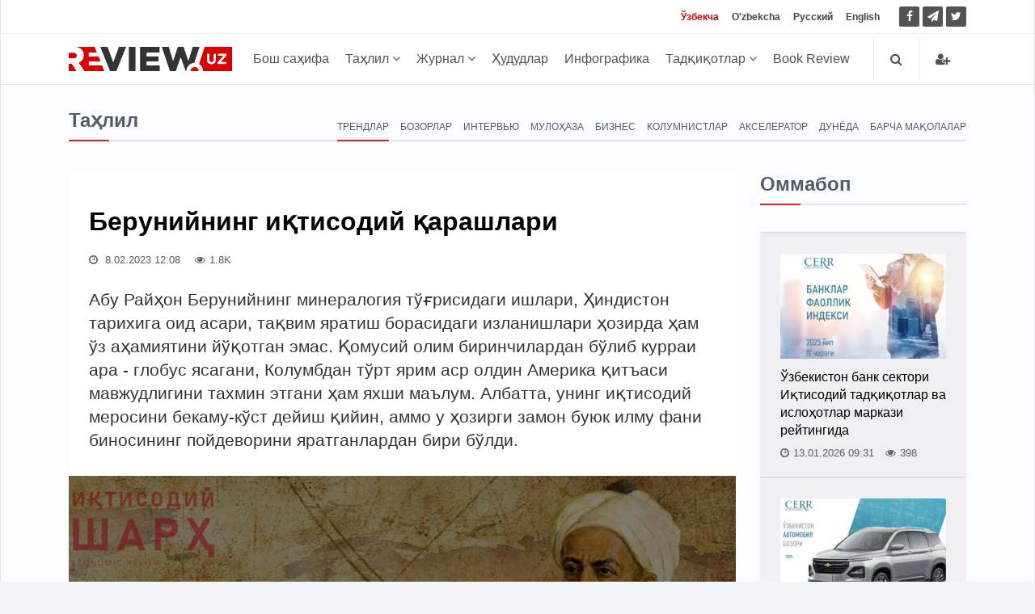

--- FILE ---
content_type: text/html; charset=UTF-8
request_url: https://review.uz/oz/post/beruniyning-iqtisodiy-qarashlari
body_size: 11760
content:
    <!DOCTYPE html>
    <html lang="uz">
    <head>
        <meta charset="UTF-8">
        <meta http-equiv="X-UA-Compatible" content="IE=edge">
        <meta name="viewport" content="width=device-width, initial-scale=1, maximum-scale=5">

        <meta property="og:url" content="https://review.uz/oz/post/beruniyning-iqtisodiy-qarashlari">
        <meta property="og:title" content="Берунийнинг иқтисодий қарашлари">
        <meta property="og:description " content="Берунийнинг иқтисодий қарашлари">
        <meta property="og:image" content="https://static.review.uz/crop/6/7/736__85_670129381.jpg?v=1675840158">
        <meta property="og:type" content="article"/>
        <meta name="yandex-verification" content="90a7c91e07d99f26"/>
        <meta name="description" content="Берунийнинг иқтисодий қарашлари">
        <meta name="keywords" content="Берунийнинг иқтисодий қарашлари, Иқтисодиёт, иқтисодий ўсиш, Жамолиддин Турдимов, Беруний">


        <meta name="msapplication-TileColor" content="#ffffff">
        <meta name="theme-color" content="#ffffff">

        <link rel="shortcut icon" href="https://static.review.uz/assets/4039e03/favicon/favicon.ico?v=1" type="image/x-icon">
        <link rel="icon" href="https://static.review.uz/assets/4039e03/favicon/favicon.ico?v=1" type="image/x-icon">

        <link rel="canonical" href="https://review.uz/oz/post/beruniyning-iqtisodiy-qarashlari"/>
                    <link rel='alternate' hreflang='uz' href='https://review.uz/oz/post/beruniyning-iqtisodiy-qarashlari'/>
<link rel='alternate' hreflang='uz-UZ' href='https://review.uz/uz/post/beruniyning-iqtisodiy-qarashlari'/>
<link rel='alternate' hreflang='ru' href='https://review.uz/post/beruniyning-iqtisodiy-qarashlari'/>
<link rel='alternate' hreflang='en' href='https://review.uz/en/post/beruniyning-iqtisodiy-qarashlari'/>
                <title>Берунийнинг иқтисодий қарашлари - Review.uz</title>

        <script async src="https://www.googletagmanager.com/gtag/js?id=G-D3L3YR3CHZ"></script>
        <script>
            window.dataLayer = window.dataLayer || [];
            function gtag(){dataLayer.push(arguments);}
            gtag('js', new Date());

            gtag('config', 'G-D3L3YR3CHZ');
        </script>

        <meta name="csrf-param" content="_csrf">
<meta name="csrf-token" content="f2STm6pFgnz-gKcgbBIo5Q5a_iPSjqugRYV-tKvXlxcRNfzr5zHUTM_Ul0gVJ0-0PT7IQpe2xJU84x3NwuP5Yg==">

<link href="https://static.review.uz/assets/3a27eaac/css/jquery-comments.css?v=1600957480" rel="stylesheet">
<link href="https://static.review.uz/assets/3a27eaac/css/styles.css?v=1600957480" rel="stylesheet">
<link href="https://static.review.uz/assets/4039e03/css/bootstrap.min.css?v=1579068073" rel="stylesheet">
<link href="https://static.review.uz/assets/4039e03/css/font-awesome.min.css?v=1579068073" rel="stylesheet" font-display="swap" crossorigin>
<link href="https://static.review.uz/assets/4039e03/css/owl.carousel.css?v=1579068073" rel="stylesheet">
<link href="https://static.review.uz/assets/4039e03/css/simplelightbox.min.css?v=1599288751" rel="stylesheet">
<link href="https://static.review.uz/assets/4039e03/css/main.css?v=1600957480" rel="stylesheet">
<link href="https://static.review.uz/assets/4039e03/css/presets/preset1.css?v=1579068073" rel="stylesheet">
<link href="https://static.review.uz/assets/4039e03/css/responsive.css?v=1580366443" rel="stylesheet">
<link href="https://static.review.uz/assets/4039e03/css/style.css?v=1660381656" rel="stylesheet">
<script>var globalVars={"min":true,"typo":"/oz/site/typo","l":"oz-UZ","a":"https://api.review.uz/v1","d":false,"m":{"typo":"Iltimos xatoni belgilang!"},"u":"23bb4a1f229c6de1141ad87a39dbd2be","p":"63e340ad441cff418f45a92d","c":"5e1327b93d7f19454227e965"};</script>    </head>
    <body>
    
    <div id="main-wrapper" class="homepage ">
        <header id="navigation">
        <div class="navbar navbar-expand-lg" role="banner">

            <div class="topbar">
                <div class="container">
                    <div id="topbar" class="navbar-header">

                        <div id="topbar-left">

                        </div>
                        <div id="topbar-right">

                            <div class="language-dropdown">
                                                                                                        <a href="/oz/post/beruniyning-iqtisodiy-qarashlari"
                                       class="active">Ўзбекча</a>
                                                                                                        <a href="/uz/post/beruniyning-iqtisodiy-qarashlari"
                                       class="">O'zbekcha</a>
                                                                                                        <a href="/post/beruniyning-iqtisodiy-qarashlari"
                                       class="">Русский</a>
                                                                                                        <a href="/en/post/beruniyning-iqtisodiy-qarashlari"
                                       class="">English</a>
                                                            </div>

                            <ul class="socials">
                                <!--<li class="facebook"><a href="" target="_blank"><i class="fa fa-eye"></i> </a></li>-->
                                <li class="facebook">
                                    <a href="https://facebook.com/ecoboz" target="_blank" title="Facebook">
                                        <i class="fa fa-facebook"></i> </a>
                                </li>
                                <li class="telegram">
                                    <a href="https://t.me/reviewuznews "
                                       target="_blank" rel="nofollow" title="Telegram">
                                        <i class="fa fa-paper-plane"></i> </a>
                                </li>
                                <li class="twitter">
                                    <a href="https://twitter.com/reviewuznews" target="_blank" title="Twitter">
                                        <i class="fa fa-twitter" rel="nofollow"></i> </a>
                                </li>
                            </ul>

                        </div>
                        <div class="clear"></div>
                    </div>
                </div>
            </div>

            <div id="menubar" class="container">
                <button class="navbar-toggler" type="button" data-toggle="collapse" data-target="#mainmenu"
                        aria-controls="mainmenu" aria-expanded="false" aria-label="Toggle navigation">
                    <span class="navbar-toggler-icon"><i class="fa fa-bars"></i></span>
                </button>
                <a class="navbar-brand" href="/oz">
                    <img class="main-logo img-fluid" src="https://static.review.uz/assets/4039e03/images/logo-o.png?v=1"
                         alt="logo">
                </a>
                <nav id="mainmenu" class="navbar-left collapse navbar-collapse">
                    <ul class="nav navbar-nav">
                        <li><a href="/oz">Бош саҳифа</a></li>

                                                                                                                                                <li class="dropdown category-analitika">
                                        <a href="https://review.uz/oz/analitika" class="dropdown-toggle"
                                           data-toggle="dropdown">
                                            Таҳлил
                                            <i class="fa fa-angle-down"></i>
                                        </a>
                                        <ul class="dropdown-menu">
                                                                                            <li class="category-trendi">
                                                    <a href="https://review.uz/oz/trendi">Трендлар</a>
                                                </li>
                                                                                            <li class="category-rinki">
                                                    <a href="https://review.uz/oz/rinki">Бозорлар</a>
                                                </li>
                                                                                            <li class="category-intervyu">
                                                    <a href="https://review.uz/oz/intervyu">Интервью</a>
                                                </li>
                                                                                            <li class="category-mneniya">
                                                    <a href="https://review.uz/oz/mneniya">Мулоҳаза</a>
                                                </li>
                                                                                            <li class="category-biznes">
                                                    <a href="https://review.uz/oz/biznes">Бизнес</a>
                                                </li>
                                                                                            <li class="category-akselerator">
                                                    <a href="https://review.uz/oz/akselerator">Акселератор</a>
                                                </li>
                                                                                            <li class="category-v-mire">
                                                    <a href="https://review.uz/oz/v-mire">Дунёда</a>
                                                </li>
                                                                                            <li class="category-all-articles">
                                                    <a href="https://review.uz/oz/all-articles">Барча мақолалар</a>
                                                </li>
                                                                                    </ul>
                                    </li>
                                                                                                                                <li class="dropdown category-journals">
                                        <a href="https://review.uz/oz/journals" class="dropdown-toggle"
                                           data-toggle="dropdown">
                                            Журнал
                                            <i class="fa fa-angle-down"></i>
                                        </a>
                                        <ul class="dropdown-menu">
                                                                                            <li class="category-journals/2025">
                                                    <a href="https://review.uz/oz/journals/2025">2025</a>
                                                </li>
                                                                                            <li class="category-journals/2024">
                                                    <a href="https://review.uz/oz/journals/2024">2024</a>
                                                </li>
                                                                                            <li class="category-journals/2023">
                                                    <a href="https://review.uz/oz/journals/2023">2023</a>
                                                </li>
                                                                                            <li class="category-journals/2022">
                                                    <a href="https://review.uz/oz/journals/2022">2022</a>
                                                </li>
                                                                                            <li class="category-journals/2021">
                                                    <a href="https://review.uz/oz/journals/2021">2021</a>
                                                </li>
                                                                                            <li class="category-journals/2020">
                                                    <a href="https://review.uz/oz/journals/2020">2020</a>
                                                </li>
                                                                                            <li class="category-journals/2019">
                                                    <a href="https://review.uz/oz/journals/2019">2019</a>
                                                </li>
                                                                                            <li class="category-journals/2018">
                                                    <a href="https://review.uz/oz/journals/2018">2018</a>
                                                </li>
                                                                                            <li class="category-journals/2017">
                                                    <a href="https://review.uz/oz/journals/2017">2017</a>
                                                </li>
                                                                                            <li class="category-journals/2016">
                                                    <a href="https://review.uz/oz/journals/2016">2016</a>
                                                </li>
                                                                                            <li class="category-journals/2015">
                                                    <a href="https://review.uz/oz/journals/2015">2015</a>
                                                </li>
                                                                                            <li class="category-journals/2014">
                                                    <a href="https://review.uz/oz/journals/2014">2014</a>
                                                </li>
                                                                                            <li class="category-journals/2013">
                                                    <a href="https://review.uz/oz/journals/2013">2013</a>
                                                </li>
                                                                                            <li class="category-journals/2012">
                                                    <a href="https://review.uz/oz/journals/2012">2012</a>
                                                </li>
                                                                                            <li class="category-journals/2011">
                                                    <a href="https://review.uz/oz/journals/2011">2011</a>
                                                </li>
                                                                                            <li class="category-journals/2010">
                                                    <a href="https://review.uz/oz/journals/2010">2010</a>
                                                </li>
                                                                                    </ul>
                                    </li>
                                                                                                                                <li class="category-regioni">
                                        <a href="https://review.uz/oz/regioni">Ҳудудлар</a>
                                    </li>
                                                                                                                                <li class="category-infograph">
                                        <a href="https://review.uz/oz/infograph">Инфографика</a>
                                    </li>
                                                                                                                                <li class="dropdown category-journals/">
                                        <a href="https://review.uz/oz/journals" class="dropdown-toggle"
                                           data-toggle="dropdown">
                                            Тадқиқотлар
                                            <i class="fa fa-angle-down"></i>
                                        </a>
                                        <ul class="dropdown-menu">
                                                                                            <li class="category-journals/dokladi">
                                                    <a href="https://review.uz/oz/journals/dokladi">Маърузалар</a>
                                                </li>
                                                                                            <li class="category-journals/analiticheskie-zapiski">
                                                    <a href="https://review.uz/oz/journals/analiticheskie-zapiski">Таҳлилий маърузалар</a>
                                                </li>
                                                                                            <li class="category-journals/marketingove-issledovaniya">
                                                    <a href="https://review.uz/oz/journals/marketingove-issledovaniya">Маркетинг тадқиқотлари</a>
                                                </li>
                                                                                            <li class="category-journals/almanax-uzbekistana">
                                                    <a href="https://review.uz/oz/journals/almanax-uzbekistana">Ўзбекистон алманахи</a>
                                                </li>
                                                                                            <li class="category-journals/ekonomika-uzbekistana">
                                                    <a href="https://review.uz/oz/journals/ekonomika-uzbekistana">Ўзбекистон иқтисодиёти</a>
                                                </li>
                                                                                            <li class="category-journals/analiticheskie-brif">
                                                    <a href="https://review.uz/oz/journals/analiticheskie-brif">Таҳлилий тадқиқот</a>
                                                </li>
                                                                                            <li class="category-journals/daydjesti">
                                                    <a href="https://review.uz/oz/journals/daydjesti">Дайжестлар</a>
                                                </li>
                                                                                    </ul>
                                    </li>
                                                                                                                                <li class="category-book-review">
                                        <a href="https://review.uz/oz/book-review">Book Review</a>
                                    </li>
                                                                                                        </ul>
                </nav>

                <div class="searchNlogin">
                    <ul>
                        <li class="search-icon"><i class="fa fa-search"></i></li>

                                                    <li class="dropdown ">
                                <a href="/oz/account/login" title="Кириш">
                                    <i class="fa fa-user-plus"></i>
                                </a>
                            </li>

                                            </ul>
                    <div class="search">
                        <form role="form" action="/oz/search" method="get">
                            <input type="text" name="q" class="search-form" autocomplete="on"
                                   placeholder="Ёзинг ва қидиринг">
                        </form>
                    </div> <!--/.search-->
                </div><!-- searchNlogin -->
            </div>
        </div>
    </header><!--/#navigation-->
        <div class="container">
                
        <div class="page-breadcrumbs">
    <h4 class="section-title">Таҳлил</h4>

            <div class="world-nav cat-menu">
            <ul class="list-inline">
                                    <li class="active">
                        <a
                                href="https://review.uz/oz/trendi">Трендлар</a></li>
                                        <li class="">
                        <a
                                href="https://review.uz/oz/rinki">Бозорлар</a></li>
                                        <li class="">
                        <a
                                href="https://review.uz/oz/intervyu">Интервью</a></li>
                                        <li class="">
                        <a
                                href="https://review.uz/oz/mneniya">Мулоҳаза</a></li>
                                        <li class="">
                        <a
                                href="https://review.uz/oz/biznes">Бизнес</a></li>
                                        <li class="">
                        <a
                                href="https://review.uz/oz/kolumnisti">Колумнистлар</a></li>
                                        <li class="">
                        <a
                                href="https://review.uz/oz/akselerator">Акселератор</a></li>
                                        <li class="">
                        <a
                                href="https://review.uz/oz/v-mire">Дунёда</a></li>
                                        <li class="">
                        <a
                                href="https://review.uz/oz/all-articles">Барча мақолалар</a></li>
                                </ul>
        </div>
    </div>
<div class="section">
    <div class="row">
        <div class="col-md-8 col-lg-9">
            <div id="site-content" class="site-content">
                <div class="row">
                    <div class="col">
                        <div class="left-content">
                            <div class="details-news">
                                <div class="post mb-30">
                                    <div class="post-content ">

                                        <h1 class="entry-title">
                                            Берунийнинг иқтисодий қарашлари                                        </h1>
                                        <div class="entry-meta">
                                            <ul class="list-inline">
                                                <li class="publish-date">
                                                    <a href="#"><i class="fa fa-clock-o"></i>
                                                        8.02.2023 12:08                                                    </a>
                                                </li>
                                                <li class="views">
                                                    <i class="fa fa-eye"></i>1.8K                                                </li>
                                                                                            </ul>
                                        </div>
                                        <div class="entry-content post-info">
                                            Абу Райҳон Берунийнинг минералогия тўғрисидаги ишлари, Ҳиндистон тарихига оид асари, тақвим яратиш борасидаги изланишлари ҳозирда ҳам ўз аҳамиятини йўқотган эмас. Қомусий олим биринчилардан бўлиб курраи ара - глобус ясагани, Колумбдан  тўрт ярим аср олдин Америка қитъаси мавжудлигини тахмин этгани ҳам яхши маълум. Албатта, унинг иқтисодий меросини бекаму-кўст дейиш қийин, аммо у ҳозирги замон буюк илму фани биносининг пойдеворини яратганлардан бири бўлди.                                        </div>
                                    </div>

                                                                            <div class="entry-header">
                                            <div class="entry-thumbnail">
                                                <figure class="img-popup">
                                                    <a href="https://static.review.uz/crop/6/7/1400__100_670129381.jpg?v=1675840157">
                                                        <img class="img-fluid"
                                                             src="https://static.review.uz/crop/6/7/825__95_670129381.jpg?v=1675840158"
                                                             alt="Берунийнинг иқтисодий қарашлари"
                                                             title="Берунийнинг иқтисодий қарашлари"
                                                        />
                                                    </a>
                                                                                                    </figure>
                                            </div>
                                        </div>
                                                                        <div class="post-content">
                                        <div class="entry-content blog-single clearfix">
                                                                                            <div class="paid__content-overlay"></div>
                                                Буюк қомусий олим, 1000 йил аввал ташкил топган Хоразм Маъмун академиясининг аъзоси ва раиси Абу Райҳон Муҳаммад ибн Аҳмад ал-Беруний (973—1048) 152 та асар яратгани хамда 1036 йилгача битилган китоблари рўйхатини шахсан ўзи тузгани билан бизга маълум. Афсуски, бу асарлардан 30 тасигина бизгача етиб келди. Уларда меҳнат бойликнинг асоси эканлиги тўғрисидаги ғоя асосийдир. Унинг кўпгина фикр ва қарашлари бугунги кун... ...                                                                                    </div>
                                                                            </div>
                                                                            <div class="post-content">
                                            <div class="paid__alert">
                                                <a href="/oz/payment/subscription">
                                                    Мақолани тўлиқ ўқиш учун <em>обуна бўлинг</em>                                                 </a>
                                                <br>
                                                <br>
                                                <span></sp>yoki</span>
                                                <br>
                                                <br>
                                                <a href="/oz/payment/post?id=63e340ad441cff418f45a92d">
                                                    20 000 сўм (US $1,99) эвазига <em>харид қилинг</em>                                                </a>
                                            </div>
                                        </div>
                                                                        <div class="post-content">
            <div class="post-nav mt-30">
            <div class="row">
                <div class="col-md-12 leave-comment">
                    <p class="access__alert-title text-center">
                        <a href="javascript:void(0)" class="btn btn-primary rounded">
                            Изоҳ қолдириш                        </a>
                    </p>
                </div>
                <div class="col-md-12 single-meta" id="login-box" style="display:none;">
                    <p class="access__alert-title text-center text-muted">
                        Изоҳ қолдириш учун сайтда рўйҳатдан ўтинг                    </p>
                    <p class="access__alert-title text-center">
                        <a class="btn btn-primary rounded" href="/oz/account/login">Кириш</a>                    </p>

                                    </div>
            </div>
        </div>
                <div id="w0" class="mt-30"></div>    </div>

                                </div>

                                                            </div>
                        </div>


                                                    <h4 class="section-title">Ўхшаш янгиликлар</h4>
                                                            <div class="row child_equal_h">
                                                                            <div class="col-md-12 col-lg-4">
                                            <div class="post medium-post eh_item">
                                                <div class="entry-header">
                                                    <div class="entry-thumbnail">
                                                        <img class="img-fluid"
                                                             src="https://static.review.uz/crop/3/0/255_150_95_3066596525.jpg?v=1767848528"
                                                             alt="Божхона соҳасида рақамлаштириш жараёнлари ва бизнес муҳитини яхшилаш борасидаги ишлар ҳақида">
                                                    </div>
                                                </div>
                                                <div class="post-content">
                                                    <div class="entry-meta">
                                                        <ul class="list-inline">
                                                            <li class="publish-date">
                                                                <i class="fa fa-clock-o"></i>
                                                                08.01.2026                                                            </li>
                                                            <li class="views">
                                                                <i class="fa fa-eye"></i>
                                                                51                                                            </li>
                                                                                                                    </ul>
                                                    </div>
                                                    <h2 class="entry-title">
                                                        <a href="https://review.uz/oz/post/bojxona-sohasida-raqamlashtirish-jarayonlari-va-biznes-muhitini-yaxshilash-borasidagi-ishlar-haqida">
                                                            Божхона соҳасида рақамлаштириш жараёнлари ва бизнес муҳитини яхшилаш борасидаги ишлар ҳақида                                                        </a>
                                                    </h2>
                                                </div>
                                            </div><!--/post-->
                                        </div>
                                                                            <div class="col-md-12 col-lg-4">
                                            <div class="post medium-post eh_item">
                                                <div class="entry-header">
                                                    <div class="entry-thumbnail">
                                                        <img class="img-fluid"
                                                             src="https://static.review.uz/crop/1/3/255_150_95_1369030850.jpg?v=1765452099"
                                                             alt="Ҳоким ёрдамчилари – халқ орасида (“Фозил Йўлдош” МФЙ)">
                                                    </div>
                                                </div>
                                                <div class="post-content">
                                                    <div class="entry-meta">
                                                        <ul class="list-inline">
                                                            <li class="publish-date">
                                                                <i class="fa fa-clock-o"></i>
                                                                11.12.2025                                                            </li>
                                                            <li class="views">
                                                                <i class="fa fa-eye"></i>
                                                                44                                                            </li>
                                                                                                                    </ul>
                                                    </div>
                                                    <h2 class="entry-title">
                                                        <a href="https://review.uz/oz/post/pomoshniki-xokima-sredi-naroda-maxallya-fozil-yuldosh">
                                                            Ҳоким ёрдамчилари – халқ орасида (“Фозил Йўлдош” МФЙ)                                                        </a>
                                                    </h2>
                                                </div>
                                            </div><!--/post-->
                                        </div>
                                                                            <div class="col-md-12 col-lg-4">
                                            <div class="post medium-post eh_item">
                                                <div class="entry-header">
                                                    <div class="entry-thumbnail">
                                                        <img class="img-fluid"
                                                             src="https://static.review.uz/crop/3/2/255_150_95_3264386775.jpg?v=1764755734"
                                                             alt="Инфографика: Сирдарё вилояти 2025 йилнинг 9 ойида барқарор иқтисодий ўсишни намоён этди">
                                                    </div>
                                                </div>
                                                <div class="post-content">
                                                    <div class="entry-meta">
                                                        <ul class="list-inline">
                                                            <li class="publish-date">
                                                                <i class="fa fa-clock-o"></i>
                                                                03.12.2025                                                            </li>
                                                            <li class="views">
                                                                <i class="fa fa-eye"></i>
                                                                83                                                            </li>
                                                                                                                    </ul>
                                                    </div>
                                                    <h2 class="entry-title">
                                                        <a href="https://review.uz/oz/post/sirdaryo-viloyati-2025-yilning-9-oyida-barqaror-iqtisodiy-osishni-namoyon-etdi">
                                                            Инфографика: Сирдарё вилояти 2025 йилнинг 9 ойида барқарор иқтисодий ўсишни намоён этди                                                        </a>
                                                    </h2>
                                                </div>
                                            </div><!--/post-->
                                        </div>
                                                                    </div>
                                                            <div class="row child_equal_h">
                                                                            <div class="col-md-12 col-lg-4">
                                            <div class="post medium-post eh_item">
                                                <div class="entry-header">
                                                    <div class="entry-thumbnail">
                                                        <img class="img-fluid"
                                                             src="https://static.review.uz/crop/9/2/255_150_95_920462910.jpg?v=1762490395"
                                                             alt="Ҳоким ёрдамчилари – халқ орасида (“Мирзақалъа” МФЙ)">
                                                    </div>
                                                </div>
                                                <div class="post-content">
                                                    <div class="entry-meta">
                                                        <ul class="list-inline">
                                                            <li class="publish-date">
                                                                <i class="fa fa-clock-o"></i>
                                                                06.11.2025                                                            </li>
                                                            <li class="views">
                                                                <i class="fa fa-eye"></i>
                                                                69                                                            </li>
                                                                                                                    </ul>
                                                    </div>
                                                    <h2 class="entry-title">
                                                        <a href="https://review.uz/oz/post/pomoshniki-xokima-sredi-naroda-maxallya-mirzakala">
                                                            Ҳоким ёрдамчилари – халқ орасида (“Мирзақалъа” МФЙ)                                                        </a>
                                                    </h2>
                                                </div>
                                            </div><!--/post-->
                                        </div>
                                                                            <div class="col-md-12 col-lg-4">
                                            <div class="post medium-post eh_item">
                                                <div class="entry-header">
                                                    <div class="entry-thumbnail">
                                                        <img class="img-fluid"
                                                             src="https://static.review.uz/crop/1/9/255_150_95_199836884.jpg?v=1761722727"
                                                             alt="Инфографика: 2017-2024 йилларда Ўзбекистон қурилиш материаллари саноатини ривожлантириш (+видео)">
                                                    </div>
                                                </div>
                                                <div class="post-content">
                                                    <div class="entry-meta">
                                                        <ul class="list-inline">
                                                            <li class="publish-date">
                                                                <i class="fa fa-clock-o"></i>
                                                                29.10.2025                                                            </li>
                                                            <li class="views">
                                                                <i class="fa fa-eye"></i>
                                                                132                                                            </li>
                                                                                                                    </ul>
                                                    </div>
                                                    <h2 class="entry-title">
                                                        <a href="https://review.uz/oz/post/infografika-2017-2024-yillarda-ozbekiston-qurilish-materiallari-sanoatini-rivojlantirish-video">
                                                            Инфографика: 2017-2024 йилларда Ўзбекистон қурилиш материаллари саноатини ривожлантириш (+видео)                                                        </a>
                                                    </h2>
                                                </div>
                                            </div><!--/post-->
                                        </div>
                                                                            <div class="col-md-12 col-lg-4">
                                            <div class="post medium-post eh_item">
                                                <div class="entry-header">
                                                    <div class="entry-thumbnail">
                                                        <img class="img-fluid"
                                                             src="https://static.review.uz/crop/1/7/255_150_95_1726852421.jpg?v=1759148658"
                                                             alt="Ҳоким ёрдамчилари – халқ орасида (“Дўстлик” МФЙ)">
                                                    </div>
                                                </div>
                                                <div class="post-content">
                                                    <div class="entry-meta">
                                                        <ul class="list-inline">
                                                            <li class="publish-date">
                                                                <i class="fa fa-clock-o"></i>
                                                                29.09.2025                                                            </li>
                                                            <li class="views">
                                                                <i class="fa fa-eye"></i>
                                                                61                                                            </li>
                                                                                                                    </ul>
                                                    </div>
                                                    <h2 class="entry-title">
                                                        <a href="https://review.uz/oz/post/pomoshniki-xokima-sredi-naroda-maxallya-dustlik">
                                                            Ҳоким ёрдамчилари – халқ орасида (“Дўстлик” МФЙ)                                                        </a>
                                                    </h2>
                                                </div>
                                            </div><!--/post-->
                                        </div>
                                                                    </div>
                                                                        </div>
                </div>
            </div>
        </div>
        <div class="col-md-4 col-lg-3 sticky-sidebar">
            <div id="sidebar" class="mt-30 mb-30">
            <div class="widget widget-popular">
            <h4 class="section-title title">Оммабоп</h4>
            <ul class="post-list no-image">
                                    <li>
                        <div class="post small-post">
                            <div class="entry-thumbnail">
                                <img alt=Ўзбекистон банк сектори Иқтисодий тадқиқотлар ва ислоҳотлар маркази рейтингида src="https://static.review.uz/crop/1/0/205_130_85_1081578512.jpg?v=1768377328" class="img-fluid"/>
                            </div>

                            <div class="post-content">
                                <h2 class="entry-title">
                                    <a href="https://review.uz/oz/post/bankovskiy-sektor-uzbekistana-v-reytinge-ceir-2025">Ўзбекистон банк сектори Иқтисодий тадқиқотлар ва ислоҳотлар маркази рейтингида</a>
                                </h2>
                            </div>

                            <div class="entry-meta">
                                <span>
                                    <i class="fa fa-clock-o"></i>13.01.2026 09:31                                </span>
                                <span>
                                   <i class="fa fa-eye"></i>398                                </span>
                                                            </div>
                        </div><!--/post-->
                    </li>
                                    <li>
                        <div class="post small-post">
                            <div class="entry-thumbnail">
                                <img alt=2025 йил якунлари бўйича Ўзбекистондаги бирламчи автомобиль бозорининг тенденциялари src="https://static.review.uz/crop/1/5/205_130_85_15650885.jpg?v=1768662943" class="img-fluid"/>
                            </div>

                            <div class="post-content">
                                <h2 class="entry-title">
                                    <a href="https://review.uz/oz/post/tendencii-pervichnogo-avtornka-uzbekistana-po-itogam-2025-goda">2025 йил якунлари бўйича Ўзбекистондаги бирламчи автомобиль бозорининг тенденциялари</a>
                                </h2>
                            </div>

                            <div class="entry-meta">
                                <span>
                                    <i class="fa fa-clock-o"></i>16.01.2026 18:31                                </span>
                                <span>
                                   <i class="fa fa-eye"></i>220                                </span>
                                                            </div>
                        </div><!--/post-->
                    </li>
                                    <li>
                        <div class="post small-post">
                            <div class="entry-thumbnail">
                                <img alt=Энергия ресурсларидан фойдаланиш самарадорлигини ошириш ва улардан оқилона фойдаланиш src="https://static.review.uz/crop/2/5/205_130_85_2530519597.jpg?v=1768740543" class="img-fluid"/>
                            </div>

                            <div class="post-content">
                                <h2 class="entry-title">
                                    <a href="https://review.uz/oz/post/povshenie-effektivnosti-i-racionalnogo-ispolzovaniya-energoresursov">Энергия ресурсларидан фойдаланиш самарадорлигини ошириш ва улардан оқилона фойдаланиш</a>
                                </h2>
                            </div>

                            <div class="entry-meta">
                                <span>
                                    <i class="fa fa-clock-o"></i>15.01.2026 08:23                                </span>
                                <span>
                                   <i class="fa fa-eye"></i>159                                </span>
                                                            </div>
                        </div><!--/post-->
                    </li>
                                    <li>
                        <div class="post small-post">
                            <div class="entry-thumbnail">
                                <img alt=Давлат иштирокидаги банкларни хусусийлаштириш src="https://static.review.uz/crop/9/1/205_130_85_910571971.jpg?v=1768822205" class="img-fluid"/>
                            </div>

                            <div class="post-content">
                                <h2 class="entry-title">
                                    <a href="https://review.uz/oz/post/reform-bankovskogo-sektora-uzbekistana">Давлат иштирокидаги банкларни хусусийлаштириш</a>
                                </h2>
                            </div>

                            <div class="entry-meta">
                                <span>
                                    <i class="fa fa-clock-o"></i>16.01.2026 11:01                                </span>
                                <span>
                                   <i class="fa fa-eye"></i>99                                </span>
                                                            </div>
                        </div><!--/post-->
                    </li>
                            </ul>
        </div>
        
                    <div class="section video-section">
                <h4 class="section-title title">Журналга обуна бўлиш</h4>
                <div class="post video-post medium-post">
                    <div class="entry-header">
                        <div class="entry-thumbnail">
                            <img alt="ИҚТИСОДИЙ ШАРҲ" class="img-fluid"
                                 src="https://static.review.uz/crop/6/1/360__95_616946942.jpg?v=1768306923">
                        </div>
                    </div>
                    <div class="post-content">
                        <div class="entry-meta text-center">
                                            <span>
                                                12-48-2025                                            </span>

                        </div>
                        <h2 class="entry-title" style="margin-top: 0">
                            <a href="https://review.uz/oz/journals/view/12-48-2025">ИҚТИСОДИЙ ШАРҲ</a>
                        </h2>
                    </div>
                    <a class="btn btn-primary btn-block"
                       href="/oz/payment/subscription">Обуна бўлиш</a>
                </div><!--/post-->
            </div>
        
    
    
    </div>        </div>
    </div>
</div>

    <div class="section">
        <h4 class="section-title">Сўнгги янгиликлар</h4>
                    <div class="row child_equal_h">
                                    <div class="col-md-3 col-lg-3">
                        <div class="post medium-post eh_item">
                            <div class="entry-header">
                                <div class="entry-thumbnail">
                                    <img class="img-fluid"
                                         src="https://static.review.uz/crop/3/0/255_150_95_3037359546.jpg?v=1768993299"
                                         alt="Туризм иқтисодиётнинг стратегик сектори сифатида">
                                </div>
                            </div>
                            <div class="post-content">
                                <div class="entry-meta">
                                    <ul class="list-inline">
                                        <li class="publish-date">
                                            <i class="fa fa-clock-o"></i>
                                            21/01, 13:49                                        </li>
                                        <li class="views">
                                            <i class="fa fa-eye"></i>
                                            48                                        </li>
                                                                            </ul>
                                </div>
                                <h2 class="entry-title">
                                    <a href="https://review.uz/oz/post/turizm-kak-strategicheskiy-sektor-ekonomiki">
                                        Туризм иқтисодиётнинг стратегик сектори сифатида                                    </a>
                                </h2>
                            </div>
                        </div><!--/post-->
                    </div>
                                    <div class="col-md-3 col-lg-3">
                        <div class="post medium-post eh_item">
                            <div class="entry-header">
                                <div class="entry-thumbnail">
                                    <img class="img-fluid"
                                         src="https://static.review.uz/crop/3/9/255_150_95_3912082027.jpg?v=1768967334"
                                         alt="Иқлимга мослашув: бир неча баробар қайтиб келадиган инвестициялар">
                                </div>
                            </div>
                            <div class="post-content">
                                <div class="entry-meta">
                                    <ul class="list-inline">
                                        <li class="publish-date">
                                            <i class="fa fa-clock-o"></i>
                                            21/01, 08:48                                        </li>
                                        <li class="views">
                                            <i class="fa fa-eye"></i>
                                            30                                        </li>
                                                                            </ul>
                                </div>
                                <h2 class="entry-title">
                                    <a href="https://review.uz/oz/post/adaptaciya-k-klimatu-investicii-kotore-okupayutsya-mnogokratno">
                                        Иқлимга мослашув: бир неча баробар қайтиб келадиган инвестициялар                                    </a>
                                </h2>
                            </div>
                        </div><!--/post-->
                    </div>
                                    <div class="col-md-3 col-lg-3">
                        <div class="post medium-post eh_item">
                            <div class="entry-header">
                                <div class="entry-thumbnail">
                                    <img class="img-fluid"
                                         src="https://static.review.uz/crop/4/0/255_150_95_4031650052.jpg?v=1768798554"
                                         alt="2025 йил якуни бўйича Ўзбекистонда ишбилармонлик фаоллиги индекси динамикаси ва асосий тенденциялар">
                                </div>
                            </div>
                            <div class="post-content">
                                <div class="entry-meta">
                                    <ul class="list-inline">
                                        <li class="publish-date">
                                            <i class="fa fa-clock-o"></i>
                                            19/01, 09:55                                        </li>
                                        <li class="views">
                                            <i class="fa fa-eye"></i>
                                            10                                        </li>
                                                                            </ul>
                                </div>
                                <h2 class="entry-title">
                                    <a href="https://review.uz/oz/post/2025-yil-yakuni-boyicha-ozbekistonda-ishbilarmonlik-faolligi-indeksi-dinamikasi-va-asosiy-tendenciyalar">
                                        2025 йил якуни бўйича Ўзбекистонда ишбилармонлик фаоллиги индекси динамикаси ва асосий тенденциялар                                    </a>
                                </h2>
                            </div>
                        </div><!--/post-->
                    </div>
                                    <div class="col-md-3 col-lg-3">
                        <div class="post medium-post eh_item">
                            <div class="entry-header">
                                <div class="entry-thumbnail">
                                    <img class="img-fluid"
                                         src="https://static.review.uz/crop/3/8/255_150_95_3800939129.jpg?v=1768792901"
                                         alt="Иқлим дипломатияси секинлашиб қолган бир пайтда, иқтисодий жараёнлар тезлашмоқда">
                                </div>
                            </div>
                            <div class="post-content">
                                <div class="entry-meta">
                                    <ul class="list-inline">
                                        <li class="publish-date">
                                            <i class="fa fa-clock-o"></i>
                                            19/01, 08:20                                        </li>
                                        <li class="views">
                                            <i class="fa fa-eye"></i>
                                            59                                        </li>
                                                                            </ul>
                                </div>
                                <h2 class="entry-title">
                                    <a href="https://review.uz/oz/post/poka-klimaticheskaya-diplomatiya-buksuet-ekonomika-uskoryaetsya">
                                        Иқлим дипломатияси секинлашиб қолган бир пайтда, иқтисодий жараёнлар тезлашмоқда                                    </a>
                                </h2>
                            </div>
                        </div><!--/post-->
                    </div>
                            </div>
                    <div class="row child_equal_h">
                                    <div class="col-md-3 col-lg-3">
                        <div class="post medium-post eh_item">
                            <div class="entry-header">
                                <div class="entry-thumbnail">
                                    <img class="img-fluid"
                                         src="https://static.review.uz/crop/1/5/255_150_95_15650885.jpg?v=1768570893"
                                         alt="2025 йил якунлари бўйича Ўзбекистондаги бирламчи автомобиль бозорининг тенденциялари">
                                </div>
                            </div>
                            <div class="post-content">
                                <div class="entry-meta">
                                    <ul class="list-inline">
                                        <li class="publish-date">
                                            <i class="fa fa-clock-o"></i>
                                            16/01, 18:31                                        </li>
                                        <li class="views">
                                            <i class="fa fa-eye"></i>
                                            220                                        </li>
                                                                            </ul>
                                </div>
                                <h2 class="entry-title">
                                    <a href="https://review.uz/oz/post/tendencii-pervichnogo-avtornka-uzbekistana-po-itogam-2025-goda">
                                        2025 йил якунлари бўйича Ўзбекистондаги бирламчи автомобиль бозорининг тенденциялари                                    </a>
                                </h2>
                            </div>
                        </div><!--/post-->
                    </div>
                                    <div class="col-md-3 col-lg-3">
                        <div class="post medium-post eh_item">
                            <div class="entry-header">
                                <div class="entry-thumbnail">
                                    <img class="img-fluid"
                                         src="https://static.review.uz/crop/9/1/255_150_95_910571971.jpg?v=1768544679"
                                         alt="Давлат иштирокидаги банкларни хусусийлаштириш">
                                </div>
                            </div>
                            <div class="post-content">
                                <div class="entry-meta">
                                    <ul class="list-inline">
                                        <li class="publish-date">
                                            <i class="fa fa-clock-o"></i>
                                            16/01, 11:01                                        </li>
                                        <li class="views">
                                            <i class="fa fa-eye"></i>
                                            99                                        </li>
                                                                            </ul>
                                </div>
                                <h2 class="entry-title">
                                    <a href="https://review.uz/oz/post/reform-bankovskogo-sektora-uzbekistana">
                                        Давлат иштирокидаги банкларни хусусийлаштириш                                    </a>
                                </h2>
                            </div>
                        </div><!--/post-->
                    </div>
                                    <div class="col-md-3 col-lg-3">
                        <div class="post medium-post eh_item">
                            <div class="entry-header">
                                <div class="entry-thumbnail">
                                    <img class="img-fluid"
                                         src="https://static.review.uz/crop/2/5/255_150_95_2530519597.jpg?v=1768457104"
                                         alt="Энергия ресурсларидан фойдаланиш самарадорлигини ошириш ва улардан оқилона фойдаланиш">
                                </div>
                            </div>
                            <div class="post-content">
                                <div class="entry-meta">
                                    <ul class="list-inline">
                                        <li class="publish-date">
                                            <i class="fa fa-clock-o"></i>
                                            15/01, 08:23                                        </li>
                                        <li class="views">
                                            <i class="fa fa-eye"></i>
                                            159                                        </li>
                                                                            </ul>
                                </div>
                                <h2 class="entry-title">
                                    <a href="https://review.uz/oz/post/povshenie-effektivnosti-i-racionalnogo-ispolzovaniya-energoresursov">
                                        Энергия ресурсларидан фойдаланиш самарадорлигини ошириш ва улардан оқилона фойдаланиш                                    </a>
                                </h2>
                            </div>
                        </div><!--/post-->
                    </div>
                                    <div class="col-md-3 col-lg-3">
                        <div class="post medium-post eh_item">
                            <div class="entry-header">
                                <div class="entry-thumbnail">
                                    <img class="img-fluid"
                                         src="https://static.review.uz/crop/1/8/255_150_95_187926455.jpg?v=1768392133"
                                         alt="Жоэль Мокирнинг “Ўсиш маданияти” китоби">
                                </div>
                            </div>
                            <div class="post-content">
                                <div class="entry-meta">
                                    <ul class="list-inline">
                                        <li class="publish-date">
                                            <i class="fa fa-clock-o"></i>
                                            14/01, 15:12                                        </li>
                                        <li class="views">
                                            <i class="fa fa-eye"></i>
                                            43                                        </li>
                                                                            </ul>
                                </div>
                                <h2 class="entry-title">
                                    <a href="https://review.uz/oz/post/kultura-rosta-djoela-mokira">
                                        Жоэль Мокирнинг “Ўсиш маданияти” китоби                                    </a>
                                </h2>
                            </div>
                        </div><!--/post-->
                    </div>
                            </div>
            </div>
    </div>
</div>
<div class="wrapper" id="error_popup">
    <div class="overlay"></div>
    <div class="container" id="ajax_content">
    </div>
</div>
            <footer id="footer">
        <div class="footer-menu">
            <div class="container">

            </div>
        </div>
        <div class="bottom-widgets">
            <div class="container">
                <div class="row">
                    <div class="col-lg-3">
                        <div class="widget">
                            <img class="footer-logo" alt="Review.uz"
                                 src="https://static.review.uz/assets/4039e03/images/review-f.svg"/>
                            <address>
                                <p>Ўзбекистондаги сўнгги янгиликлар. Бугунги кунда иқтисодиёт, жамият, бизнес ва сиёсатдаги асосий воқеалар. Review.uz асосий йўналишлар бўйича Ўзбекистон бўйича таҳлилий шарҳларни нашр этади. Сиёсатшунослар ва бошқа мутахассисларнинг долзарб масалалар ва мавзулар бўйича фикрлари.</p>
                                <p>
                                    <i class="fa fa-globe"></i> Ўзбекистон, Тошкент шаҳри, Чилонзор тумани, Новза 6                                </p>
                                <p><i class="fa fa-phone"></i> <a href="tel:+998781500202">+(998 78) 150-02-02</a></p>
                                <p>Devonxona: <a href="tel:+998781500202">(+998
                                        78) 150-02-02 (426)</a></p>
                                <p><i class="fa fa-envelope"></i> <a href="mailto:info@review.uz">info@review.uz</a></p>
                                <p><i class="fa fa-envelope"></i> <a href="mailto:cer@exat.uz">cer@exat.uz</a></p>
                            </address>
                        </div>
                    </div>

                    <div class="col-lg-5">
                        <div class="widget">
                            <h2>Бўлимлар</h2>
                                                                                                                                                                                                                                                                                                                                                                                                                                                                                                                                                                                                                                                                                <ul>
                                                                            <li><a href="https://review.uz/oz/analitika">Таҳлил</a></li>
                                                                            <li><a href="https://review.uz/oz/trendi">Трендлар</a></li>
                                                                            <li><a href="https://review.uz/oz/rinki">Бозорлар</a></li>
                                                                            <li><a href="https://review.uz/oz/intervyu">Интервью</a></li>
                                                                            <li><a href="https://review.uz/oz/mneniya">Мулоҳаза</a></li>
                                                                            <li><a href="https://review.uz/oz/biznes">Бизнес</a></li>
                                                                            <li><a href="https://review.uz/oz/kolumnisti">Колумнистлар</a></li>
                                                                            <li><a href="https://review.uz/oz/akselerator">Акселератор</a></li>
                                                                    </ul>
                                                            <ul>
                                                                            <li><a href="https://review.uz/oz/v-mire">Дунёда</a></li>
                                                                            <li><a href="https://review.uz/oz/journals">Журнал</a></li>
                                                                            <li><a href="https://review.uz/oz/regioni">Ҳудудлар</a></li>
                                                                            <li><a href="https://review.uz/oz/novosty">Янгиликлар</a></li>
                                                                            <li><a href="https://review.uz/oz/economy">Иқтисодиёт ва бизнес</a></li>
                                                                            <li><a href="https://review.uz/oz/policy">Сиёсат</a></li>
                                                                            <li><a href="https://review.uz/oz/sentral-asia">Марказий Осиё</a></li>
                                                                            <li><a href="https://review.uz/oz/society">Жамият</a></li>
                                                                    </ul>
                                                            <ul>
                                                                            <li><a href="https://review.uz/oz/technology">Технологиялар</a></li>
                                                                            <li><a href="https://review.uz/oz/sport-kultura">Маданият</a></li>
                                                                            <li><a href="https://review.uz/oz/infograph">Инфографика</a></li>
                                                                            <li><a href="https://review.uz/oz/journals">Тадқиқотлар</a></li>
                                                                            <li><a href="https://review.uz/oz/book-review">Book Review</a></li>
                                                                            <li><a href="https://review.uz/oz/multimedia">Мултимедиа</a></li>
                                                                            <li><a href="https://review.uz/oz/photogallery">Фотогалерея</a></li>
                                                                            <li><a href="https://review.uz/oz/videogalerya">Видеогалерея</a></li>
                                                                    </ul>
                                                            <ul>
                                                                            <li><a href="https://review.uz/oz/covid-19-koronavirus">COVID-19</a></li>
                                                                    </ul>
                                                    </div>
                    </div>

                    <div class="col-lg-4">
                        <div class="widget">
                            <h2>Саҳифалар</h2>
                            <div class="row">
                                <div class="col col-md-6">
                                    <ul>
                                        <li><a href="/oz">Бош саҳифа</a></li>
                                        <li><a href="/oz/page/sayt-haqida">Сайт ҳақида</a>
                                        </li>
                                        <li><a href="/oz/page/reklama">Реклама</a></li>
                                        <li><a href="/oz/page/tahririyat">Tаҳририят</a>
                                        </li>
                                        <li>
                                            <a href="/oz/page/foydalanish-shartlari">Фойдаланиш шартлари</a>
                                        </li>
                                        <li><a href="/oz/page/aloqa">Алоқа</a></li>
                                    </ul>
                                </div>
                                <div class="col col-md-6">
                                    <p>
                                        <a target="_blank" class="mobile-apps"
                                           title="Review.uz Android ilovasi"
                                           href="https://play.google.com/store/apps/details?id=uz.simplex.review">
                                            <img alt="Review.uz on Google Play"
                                                 src="https://static.review.uz/assets/4039e03/images/google-android.png">
                                        </a>
                                                                            </p>
                                    <ul class="footer-social">
                                        <li>
                                            <a title="Telegram" href="https://t.me/reviewuz" target="_blank">
                                                <i class="fa fa-paper-plane"></i>
                                            </a>
                                        </li>
                                        <li>
                                            <a title="Facebook" href="https://facebook.com/ecoboz" target="_blank">
                                                <i class="fa fa-facebook"></i>
                                            </a>
                                        </li>
                                        <li>
                                            <a title="Twitter" href="https://twitter.com/reviewuznews" target="_blank">
                                                <i class="fa fa-twitter"></i>
                                            </a>
                                        </li>
                                    </ul>
                                    <div class="clearfix"></div>
                                    <hr>
                                    <div class="row">
                                        <div class="col col-6">
                                            <!-- Yandex.Metrika informer -->
                                            <a href="https://metrika.yandex.ru/stat/?id=57310492&amp;from=informer"
                                               target="_blank" rel="nofollow"><img
                                                        src="https://informer.yandex.ru/informer/57310492/3_1_FFFFFFFF_EFEFEFFF_0_visits"
                                                        style="width:88px; height:31px; border:0;" alt="Яндекс.Метрика"
                                                        title="Яндекс.Метрика: данные за сегодня (просмотры, визиты и уникальные посетители)"
                                                        class="ym-advanced-informer" data-cid="57310492"
                                                        data-lang="ru"/></a>
                                            <!-- /Yandex.Metrika informer -->

                                            <!-- Yandex.Metrika counter -->
                                            <script type="text/javascript">
                                                (function (m, e, t, r, i, k, a) {
                                                    m[i] = m[i] || function () {
                                                        (m[i].a = m[i].a || []).push(arguments)
                                                    };
                                                    m[i].l = 1 * new Date();
                                                    k = e.createElement(t), a = e.getElementsByTagName(t)[0], k.async = 1, k.src = r, a.parentNode.insertBefore(k, a)
                                                })
                                                (window, document, "script", "https://mc.yandex.ru/metrika/tag.js", "ym");

                                                ym(57310492, "init", {
                                                    clickmap: true,
                                                    trackLinks: true,
                                                    accurateTrackBounce: true,
                                                    webvisor: true,
                                                    trackHash: true
                                                });
                                            </script>
                                            <noscript>
                                                <div><img src="https://mc.yandex.ru/watch/57310492"
                                                          style="position:absolute; left:-9999px;" alt=""/></div>
                                            </noscript>
                                            <!-- /Yandex.Metrika counter -->
                                        </div>
                                        <div class="col col-6">

                                            <!-- START WWW.UZ TOP-RATING -->
                                            <SCRIPT language="javascript" type="text/javascript">
                                                top_js = "1.0";
                                                top_r = "id=1601&r=" + escape(document.referrer) + "&pg=" + escape(window.location.href);
                                                document.cookie = "smart_top=1; path=/";
                                                top_r += "&c=" + (document.cookie ? "Y" : "N")
                                            </SCRIPT>
                                            <SCRIPT language="javascript1.1" type="text/javascript">
                                                top_js = "1.1";
                                                top_r += "&j=" + (navigator.javaEnabled() ? "Y" : "N")
                                            </SCRIPT>
                                            <SCRIPT language="javascript1.2" type="text/javascript">
                                                top_js = "1.2";
                                                top_r += "&wh=" + screen.width + 'x' + screen.height + "&px=" +
                                                    (((navigator.appName.substring(0, 3) == "Mic")) ? screen.colorDepth : screen.pixelDepth)
                                            </SCRIPT>
                                            <SCRIPT language="javascript1.3" type="text/javascript">
                                                top_js = "1.3";
                                            </SCRIPT>
                                            <SCRIPT language="JavaScript" type="text/javascript">
                                                top_rat = "&col=340F6E&t=ffffff&p=BD6F6F";
                                                top_r += "&js=" + top_js + "";
                                                document.write('<img alt="www.uz" src="https://cnt0.www.uz/counter/collect?' + top_r + top_rat + '" width=88 height=31 border=0/>')
                                            </SCRIPT>
                                            <NOSCRIPT><IMG height=0
                                                           src="https://cnt0.www.uz/counter/collect?id=1601&pg=http%3A//uzinfocom.uz&col=340F6E&t=ffffff&p=BD6F6F"
                                                           width=0 border=0 style="display: none"/></NOSCRIPT>
                                            <!-- FINISH WWW.UZ TOP-RATING -->
                                        </div>

                                    </div>
                                </div>
                            </div>
                            <h2 class="mt-4">Тўлов усуллари</h2>
                            <div class="row">
                                <div class="col col-md-12">
                                    <div id="payments_logo">
                                        <img src="https://static.review.uz/assets/4039e03/images/payme.png">
                                        <img src="https://static.review.uz/assets/4039e03/images/click.png">
                                        <img src="https://static.review.uz/assets/4039e03/images/visa.png">
                                        <img src="https://static.review.uz/assets/4039e03/images/mastercard.png">
                                        <div class="clear"></div>
                                    </div>
                                </div>
                            </div>
                        </div>
                    </div>
                </div><!-- /.row -->
            </div><!-- /.container -->
        </div>
        <div class="footer-bottom">
            <div class="container text-center">
                <div class="to-top">
                    <a href="#" class="back-to-top"><i class="fa fa-angle-up"></i> Юқорига</a>
                </div>
            </div>
        </div>
    </footer>
    

    <script src="https://static.review.uz/assets/4039e03/js/jquery-3.6.0.min.js?v=1655287154"></script>
<script src="https://static.review.uz/assets/3a27eaac/js/jquery-comments.js?v=1579068073"></script>
<script src="https://static.review.uz/assets/f18767c0/jquery.textcomplete.min.js?v=1550407281"></script>
<script src="https://static.review.uz/assets/654ee20b/yii.js?v=1660861125"></script>
<script src="https://static.review.uz/assets/654ee20b/yii.activeForm.js?v=1660861125"></script>
<script src="https://static.review.uz/assets/4039e03/js/bootstrap.min.js?v=1579068073"></script>
<script src="https://static.review.uz/assets/4039e03/js/owl.carousel.min.js?v=1579068073"></script>
<script src="https://static.review.uz/assets/4039e03/js/theia-sticky-sidebar.min.js?v=1579068073"></script>
<script src="https://static.review.uz/assets/4039e03/js/imagesloaded.min.js?v=1579068073"></script>
<script src="https://static.review.uz/assets/4039e03/js/simple-lightbox.min.js?v=1599288751"></script>
<script src="https://static.review.uz/assets/4039e03/js/main.js?v=1664192547"></script>
<script src="https://static.review.uz/assets/4039e03/js/scripts.js?v=1604997441"></script>
<script>jQuery(function ($) {
$('#w0').comments({"readOnly":false,"highlightColor":"#ed1c24","enableNavigation":false,"isGuest":true,"currentUserId":1,"replyIconURL":"https:\/\/static.review.uz\/assets\/4039e03\/reply-comment-icon-2.png","spinnerIconURL":"https:\/\/static.review.uz\/assets\/4039e03\/img\/loader.gif","profilePictureURL":"https:\/\/static.review.uz\/uploads\/user-icon.png","apiUrl":"https:\/\/api.review.uz\/v1","postUrl":"\/oz\/comment\/handle?post=63e340ad441cff418f45a92d","putUrl":"\/oz\/comment\/handle","deleteUrl":"\/oz\/comment\/delete","upvoteUrl":"\/oz\/comment\/upvote","textareaPlaceholderText":"Фикр билдиринг","newestText":"Янгилари","textareaMaxRows":10,"oldestText":"Эскилари","popularText":"Яхшилари","noCommentsText":"Изоҳлар қўшилмаган","attachmentsText":"Attachments","sendText":"Жўнатиш","replyText":"Жавоб бериш","editText":"Таҳрирлаш","editedText":"Edited","hintText":"Qo\u0027shish uchun Ctrl + Enter ni bosing","youText":"You","saveText":"Сақлаш","deleteText":"Ўчириш","viewAllRepliesText":"View all __replyCount__ replies","hideRepliesText":"Hide replies"})
});</script>


    </body>
    </html>
